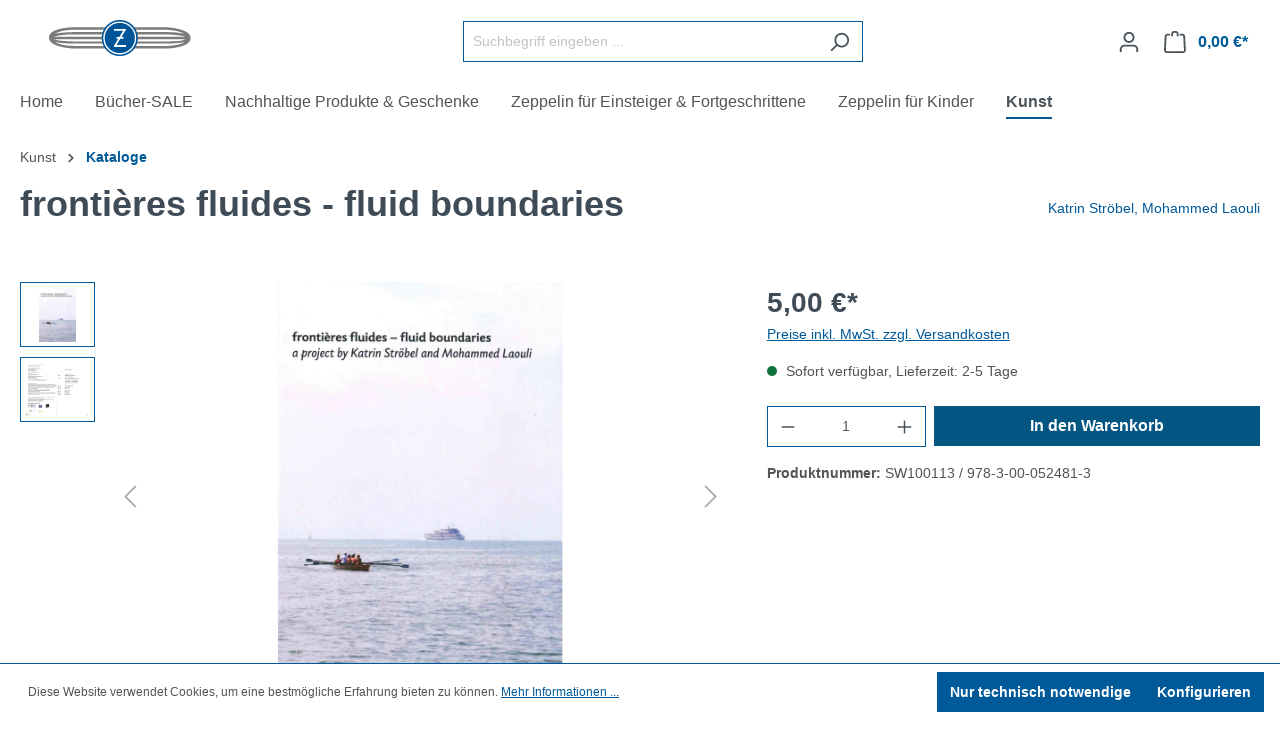

--- FILE ---
content_type: image/svg+xml
request_url: https://webshop.zeppelin-museum.de/media/11/72/4b/1574774612/zm-logo.svg
body_size: 660
content:
<svg id="Ebene_1" data-name="Ebene 1" xmlns="http://www.w3.org/2000/svg" width="143.41" height="40" viewBox="0 0 143.41 40"><defs><style>.cls-1{fill:#fff;}.cls-2{fill:#7c7c7b;}.cls-3{fill:#005598;}</style></defs><title>Zeichenfläche 1</title><path class="cls-1" d="M71.7,40a19.57,19.57,0,0,1-15.4-7.7H29.5c-3,0-29.5-.4-29.5-12.8C0,8.5,20.2,7.3,28.9,7.3H56.6A19.35,19.35,0,0,1,71.7,0,19.54,19.54,0,0,1,86.9,7.3h28.9a66.66,66.66,0,0,1,15.5,2.2c7.9,2.2,11.9,5.6,12.1,10.1a7.84,7.84,0,0,1-2.4,6c-6.4,6.7-23.7,6.7-24.5,6.7H87.2A19.32,19.32,0,0,1,71.7,40"/><path class="cls-2" d="M6.2,18.7c5.4-1.9,15-2.3,19.2-2.3s88.5,0,91.2,0,16.1.5,20.4,2.3c-9.3.1-128.1,0-130.8,0m111.9,4.7H26.4c-4.7,0-17.6-.5-20-2.1H137c-2.5,1.5-6.1,2.1-18.9,2.1m-.3,4.5H29.1C25.8,27.9,12.9,28,7,24c4.5,1.5,19.3,1.6,22.2,1.6h88.9c3.8,0,15.3-.6,18.2-1.5-1.4,1.3-9,3.8-18.5,3.8M26,11.8h90.5c4.2,0,14.4.7,19.7,4.1-5.6-1.7-14.7-1.9-19.7-1.8H25.9c-5.8,0-17,.8-19.1,1.7,7-4.3,19.2-4,19.2-4m90.4-2.6h-88C21.6,9.2.9,10,.9,19.6c0,8.9,19,11,28.1,11h88.1c3.9,0,25.7-1,25.4-10.8-.3-8.5-20.1-10.6-26.1-10.6"/><path class="cls-3" d="M71.7,38.1A18.1,18.1,0,1,0,53.6,20,18.1,18.1,0,0,0,71.7,38.1"/><path class="cls-1" d="M71.7,36.5A16.45,16.45,0,1,1,88.1,20,16.41,16.41,0,0,1,71.7,36.5Zm0-31.6A15.1,15.1,0,1,0,86.8,20,15.15,15.15,0,0,0,71.7,4.9Z"/><path class="cls-1" d="M77.9,27H68.4l3.9-6.3h3V18.9H73.4l4.4-7.2v-.8h-12v1.8h9.3v.1l-3.8,6.1h-3v1.8h1.9l-4.4,7.2v1H77.9V27Z"/></svg>